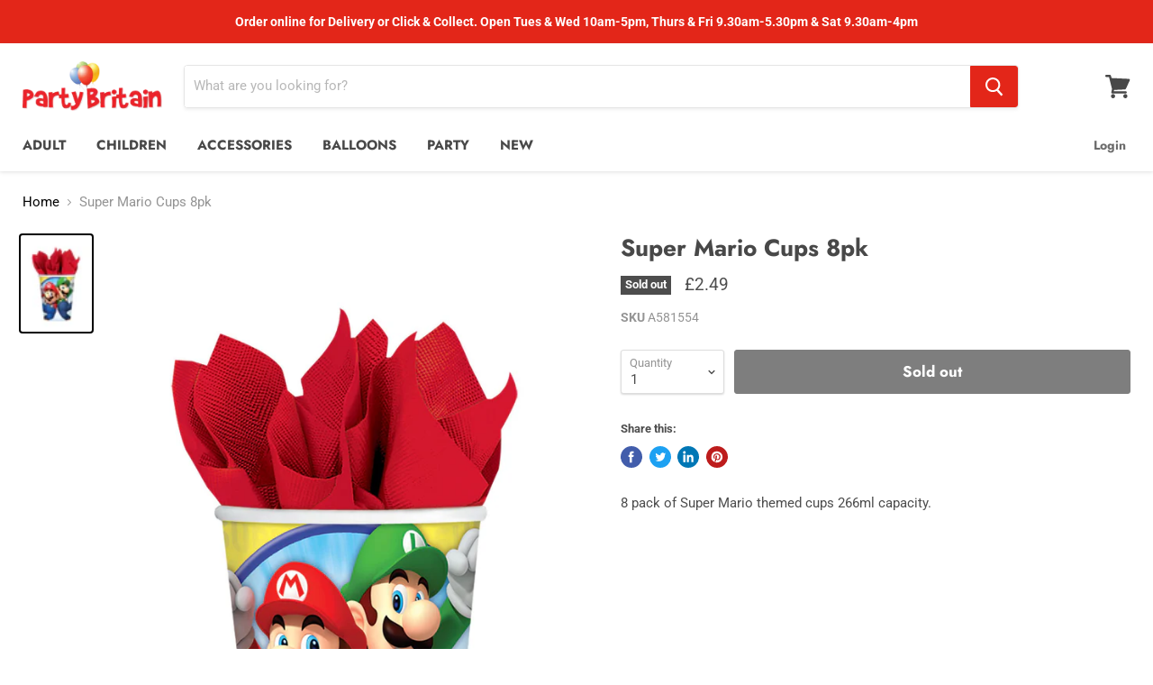

--- FILE ---
content_type: text/html; charset=utf-8
request_url: https://www.partybritain.com/collections/all/products/super-mario-cups?view=_recently-viewed
body_size: 714
content:

































<li
  class="productgrid--item  imagestyle--natural      productitem--emphasis  product-recently-viewed-card  "
  data-product-item
  data-product-quickshop-url="/products/super-mario-cups"
  data-quickshop-hash="62ab13e326a135e2111f0458864e2a56fbbaaf2b99c40582a5a2358a9642551c"
  
    data-recently-viewed-card
  
>
  <div class="productitem" data-product-item-content>
    <div class="product-recently-viewed-card-time" data-product-handle="super-mario-cups">
      <button
        class="product-recently-viewed-card-remove"
        aria-label="close"
        data-remove-recently-viewed
      >
        <svg
  aria-hidden="true"
  focusable="false"
  role="presentation"
  width="10"
  height="10"
  viewBox="0 0 10 10"
  xmlns="http://www.w3.org/2000/svg"
>
  <path d="M6.08785659,5 L9.77469752,1.31315906 L8.68684094,0.225302476 L5,3.91214341 L1.31315906,0.225302476 L0.225302476,1.31315906 L3.91214341,5 L0.225302476,8.68684094 L1.31315906,9.77469752 L5,6.08785659 L8.68684094,9.77469752 L9.77469752,8.68684094 L6.08785659,5 Z"></path>
</svg>
      </button>
    </div>
    <a
      class="productitem--image-link"
      href="/products/super-mario-cups"
      tabindex="-1"
      data-product-page-link
    >
      <figure class="productitem--image" data-product-item-image>
        
          
          

  
    <noscript data-rimg-noscript>
      <img
        
          src="//www.partybritain.com/cdn/shop/products/A581554_512x710.jpg?v=1522148490"
        

        alt=""
        data-rimg="noscript"
        srcset="//www.partybritain.com/cdn/shop/products/A581554_512x710.jpg?v=1522148490 1x, //www.partybritain.com/cdn/shop/products/A581554_1024x1420.jpg?v=1522148490 2x, //www.partybritain.com/cdn/shop/products/A581554_1152x1598.jpg?v=1522148490 2.25x"
        class="productitem--image-primary"
        
        
      >
    </noscript>
  

  <img
    
      src="//www.partybritain.com/cdn/shop/products/A581554_512x710.jpg?v=1522148490"
    
    alt=""

    
      data-rimg="lazy"
      data-rimg-scale="1"
      data-rimg-template="//www.partybritain.com/cdn/shop/products/A581554_{size}.jpg?v=1522148490"
      data-rimg-max="1154x1600"
      data-rimg-crop=""
      
      srcset="data:image/svg+xml;utf8,<svg%20xmlns='http://www.w3.org/2000/svg'%20width='512'%20height='710'></svg>"
    

    class="productitem--image-primary"
    
    
  >



  <div data-rimg-canvas></div>


        

        
<span class="productitem--badge badge--soldout">
    Sold out
  </span>
      </figure>
    </a><div class="productitem--info">
      

      
        
<div class="productitem--price ">
  <div
    class="price--compare-at visible"
    data-price-compare-at
  >
      <span class="price--spacer"></span>
    
  </div>

  <div class="price--main" data-price>
      
      <span class="money">
        £2.49
      </span>
    
  </div>
</div>


      

      <h2 class="productitem--title">
        <a href="/products/super-mario-cups" data-product-page-link>
          Super Mario Cups 8pk
        </a>
      </h2>

      

      

      

      
        <div class="productitem--description">
          <p>8 pack of Super Mario themed cups 266ml capacity.</p>

          
        </div>
      
    </div>

    
  </div>

  
</li>

